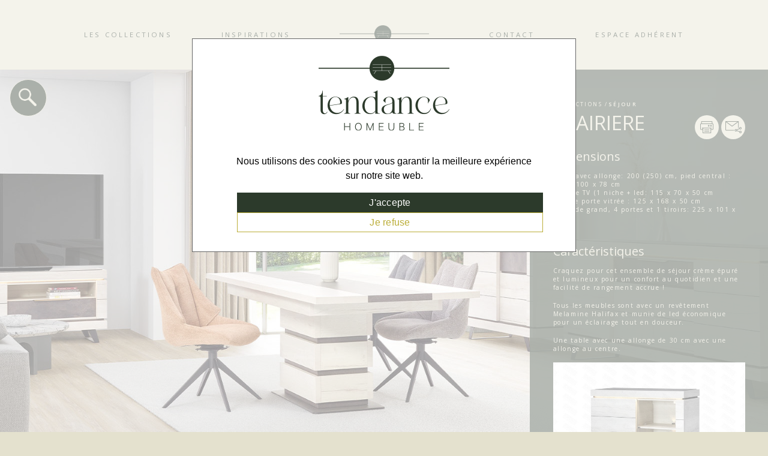

--- FILE ---
content_type: text/html; charset=UTF-8
request_url: https://www.tendance-homeuble.com/sejour/clairiere/
body_size: 5956
content:
<!DOCTYPE html>
<html lang="fr-FR">
<head>
<meta name='robots' content='index, follow, max-image-preview:large, max-snippet:-1, max-video-preview:-1' />

	<!-- This site is optimized with the Yoast SEO plugin v26.7 - https://yoast.com/wordpress/plugins/seo/ -->
	<link rel="canonical" href="https://www.tendance-homeuble.com/sejour/clairiere/" />
	<meta property="og:locale" content="fr_FR" />
	<meta property="og:type" content="article" />
	<meta property="og:title" content="CLAIRIERE - Tendance Homeuble" />
	<meta property="og:url" content="https://www.tendance-homeuble.com/sejour/clairiere/" />
	<meta property="og:site_name" content="Tendance Homeuble" />
	<meta property="article:modified_time" content="2023-12-13T12:17:46+00:00" />
	<meta property="og:image" content="https://www.tendance-homeuble.com/wp-content/uploads/2023/12/lievens-clairiere.jpg" />
	<meta property="og:image:width" content="1920" />
	<meta property="og:image:height" content="1080" />
	<meta property="og:image:type" content="image/jpeg" />
	<meta name="twitter:card" content="summary_large_image" />
	<script type="application/ld+json" class="yoast-schema-graph">{"@context":"https://schema.org","@graph":[{"@type":"WebPage","@id":"https://www.tendance-homeuble.com/sejour/clairiere/","url":"https://www.tendance-homeuble.com/sejour/clairiere/","name":"CLAIRIERE - Tendance Homeuble","isPartOf":{"@id":"https://www.tendance-homeuble.com/#website"},"primaryImageOfPage":{"@id":"https://www.tendance-homeuble.com/sejour/clairiere/#primaryimage"},"image":{"@id":"https://www.tendance-homeuble.com/sejour/clairiere/#primaryimage"},"thumbnailUrl":"https://www.tendance-homeuble.com/wp-content/uploads/2023/12/lievens-clairiere.jpg","datePublished":"2023-12-01T12:51:46+00:00","dateModified":"2023-12-13T12:17:46+00:00","breadcrumb":{"@id":"https://www.tendance-homeuble.com/sejour/clairiere/#breadcrumb"},"inLanguage":"fr-FR","potentialAction":[{"@type":"ReadAction","target":["https://www.tendance-homeuble.com/sejour/clairiere/"]}]},{"@type":"ImageObject","inLanguage":"fr-FR","@id":"https://www.tendance-homeuble.com/sejour/clairiere/#primaryimage","url":"https://www.tendance-homeuble.com/wp-content/uploads/2023/12/lievens-clairiere.jpg","contentUrl":"https://www.tendance-homeuble.com/wp-content/uploads/2023/12/lievens-clairiere.jpg","width":1920,"height":1080},{"@type":"BreadcrumbList","@id":"https://www.tendance-homeuble.com/sejour/clairiere/#breadcrumb","itemListElement":[{"@type":"ListItem","position":1,"name":"Accueil","item":"https://www.tendance-homeuble.com/"},{"@type":"ListItem","position":2,"name":"CLAIRIERE"}]},{"@type":"WebSite","@id":"https://www.tendance-homeuble.com/#website","url":"https://www.tendance-homeuble.com/","name":"Tendance Homeuble","description":"","potentialAction":[{"@type":"SearchAction","target":{"@type":"EntryPoint","urlTemplate":"https://www.tendance-homeuble.com/?s={search_term_string}"},"query-input":{"@type":"PropertyValueSpecification","valueRequired":true,"valueName":"search_term_string"}}],"inLanguage":"fr-FR"}]}</script>
	<!-- / Yoast SEO plugin. -->


<link rel="alternate" title="oEmbed (JSON)" type="application/json+oembed" href="https://www.tendance-homeuble.com/wp-json/oembed/1.0/embed?url=https%3A%2F%2Fwww.tendance-homeuble.com%2Fsejour%2Fclairiere%2F" />
<link rel="alternate" title="oEmbed (XML)" type="text/xml+oembed" href="https://www.tendance-homeuble.com/wp-json/oembed/1.0/embed?url=https%3A%2F%2Fwww.tendance-homeuble.com%2Fsejour%2Fclairiere%2F&#038;format=xml" />
<style id='wp-img-auto-sizes-contain-inline-css' type='text/css'>
img:is([sizes=auto i],[sizes^="auto," i]){contain-intrinsic-size:3000px 1500px}
/*# sourceURL=wp-img-auto-sizes-contain-inline-css */
</style>
<link rel='stylesheet' id='contact-form-7-css' href='https://www.tendance-homeuble.com/wp-content/plugins/contact-form-7/includes/css/styles.css?ver=6.1.4' type='text/css' media='all' />
<link rel='stylesheet' id='cookie-notice-front-css' href='https://www.tendance-homeuble.com/wp-content/plugins/cookie-notice/css/front.min.css?ver=2.5.11' type='text/css' media='all' />
<script type="text/javascript" id="cookie-notice-front-js-before">
/* <![CDATA[ */
var cnArgs = {"ajaxUrl":"https:\/\/www.tendance-homeuble.com\/wp-admin\/admin-ajax.php","nonce":"a92f1c4f55","hideEffect":"fade","position":"bottom","onScroll":false,"onScrollOffset":100,"onClick":false,"cookieName":"cookie_notice_accepted","cookieTime":3600,"cookieTimeRejected":3600,"globalCookie":false,"redirection":false,"cache":false,"revokeCookies":false,"revokeCookiesOpt":"automatic"};

//# sourceURL=cookie-notice-front-js-before
/* ]]> */
</script>
<script type="text/javascript" src="https://www.tendance-homeuble.com/wp-content/plugins/cookie-notice/js/front.min.js?ver=2.5.11" id="cookie-notice-front-js"></script>
<link rel="https://api.w.org/" href="https://www.tendance-homeuble.com/wp-json/" /><link rel="alternate" title="JSON" type="application/json" href="https://www.tendance-homeuble.com/wp-json/wp/v2/sejour/2424" /><link rel="EditURI" type="application/rsd+xml" title="RSD" href="https://www.tendance-homeuble.com/xmlrpc.php?rsd" />
<meta name="generator" content="WordPress 6.9" />
<link rel='shortlink' href='https://www.tendance-homeuble.com/?p=2424' />
<title>CLAIRIERE - Tendance Homeuble</title>
<meta name="viewport" content="width=device-width, initial-scale=1.0">
<meta charset="UTF-8" />

<link rel="apple-touch-icon" sizes="60x60" href="https://www.tendance-homeuble.com/wp-content/themes/tendance-homeuble/gfx/apple-touch-icon.png">
<link rel="icon" type="image/png" sizes="32x32" href="https://www.tendance-homeuble.com/wp-content/themes/tendance-homeuble/gfx/favicon-32x32.png">
<link rel="icon" type="image/png" sizes="16x16" href="https://www.tendance-homeuble.com/wp-content/themes/tendance-homeuble/gfx/favicon-16x16.png">
<link rel="manifest" href="https://www.tendance-homeuble.com/wp-content/themes/tendance-homeuble/gfx/site.webmanifest">
<link rel="mask-icon" href="https://www.tendance-homeuble.com/wp-content/themes/tendance-homeuble/gfx/safari-pinned-tab.svg" color="#5bbad5">
<meta name="msapplication-TileColor" content="#da532c">
<meta name="theme-color" content="#ffffff">

<link rel="stylesheet" type="text/css" href="https://www.tendance-homeuble.com/wp-content/themes/tendance-homeuble/style.css" media="screen" />
<link rel="stylesheet" type="text/css" href="https://www.tendance-homeuble.com/wp-content/themes/tendance-homeuble/print.css" media="print" />

	<!--[if lt IE 9]>
	<script src="https://www.tendance-homeuble.com/wp-content/themes/tendance-homeuble/js/ie/html5.js"></script>
	<script src="https://www.tendance-homeuble.com/wp-content/themes/tendance-homeuble/js/ie/selectivizr.js"></script>
	<![endif]-->

<link rel="preconnect" href="https://fonts.googleapis.com">
<link rel="preconnect" href="https://fonts.gstatic.com" crossorigin>
<link href="https://fonts.googleapis.com/css2?family=Open+Sans:ital,wght@0,300;0,400;0,600;0,700;1,300;1,400;1,600;1,700&display=swap" rel="stylesheet">

<link rel="stylesheet" type="text/css" href="https://www.tendance-homeuble.com/wp-content/themes/tendance-homeuble/js/featherlight/featherlight.min.css" />
<link rel="stylesheet" type="text/css" href="https://www.tendance-homeuble.com/wp-content/themes/tendance-homeuble/js/featherlight/featherlight.gallery.min.css" />


</head>

<body id="page" >
<div class="conteneur single-sejour">

    
<header class="row">
  <div class="row">
    <div class="spannomargin-2">
      <a href="https://www.tendance-homeuble.com/" class="onlymobile logomobile"><img src="https://www.tendance-homeuble.com/wp-content/themes/tendance-homeuble/gfx/logo.png" alt="Tendance Homeuble"/></a>
    </div>
    <div class="spannomargin-20">
      <nav id="site-navigation" class="nav" role="navigation">
        <button class="menu-toggle">
          ☰
        </button>
        <div class="menu-menu-principal-container"><ul id="menu-menu-principal" class="nav-menu"><li id="menu-item-109" class="menu-item menu-item-type-custom menu-item-object-custom menu-item-has-children menu-item-109"><a href="#">Les collections</a>
<ul class="sub-menu">
	<li id="menu-item-110" class="menu-item menu-item-type-post_type menu-item-object-page menu-item-has-children menu-item-110"><a href="https://www.tendance-homeuble.com/les-collections/salon-table-basse/"><img src="https://www.tendance-homeuble.com/wp-content/uploads/2022/12/menu-salon.jpg" /></a><a href="https://www.tendance-homeuble.com/les-collections/salon-table-basse/">Salon</a>
	<ul class="sub-menu">
		<li id="menu-item-166" class="menu-item menu-item-type-custom menu-item-object-custom menu-item-166"><a href="https://www.tendance-homeuble.com/les-collections/salon-table-basse/?menu=fixe">Canapés fixes</a></li>
		<li id="menu-item-165" class="menu-item menu-item-type-custom menu-item-object-custom menu-item-165"><a href="https://www.tendance-homeuble.com/les-collections/salon-table-basse/?menu=angle">Canapés d&rsquo;angles</a></li>
		<li id="menu-item-167" class="menu-item menu-item-type-custom menu-item-object-custom menu-item-167"><a href="https://www.tendance-homeuble.com/les-collections/salon-table-basse/?menu=table">Tables basses</a></li>
	</ul>
</li>
	<li id="menu-item-111" class="menu-item menu-item-type-post_type menu-item-object-page menu-item-has-children menu-item-111"><a href="https://www.tendance-homeuble.com/les-collections/sejour/"><img src="https://www.tendance-homeuble.com/wp-content/uploads/2022/12/menu-sejour.jpg" /></a><a href="https://www.tendance-homeuble.com/les-collections/sejour/">Séjour</a>
	<ul class="sub-menu">
		<li id="menu-item-168" class="menu-item menu-item-type-custom menu-item-object-custom menu-item-168"><a href="https://www.tendance-homeuble.com/les-collections/sejour/?menu=enfilade">Enfilades</a></li>
		<li id="menu-item-169" class="menu-item menu-item-type-custom menu-item-object-custom menu-item-169"><a href="https://www.tendance-homeuble.com/les-collections/sejour/?menu=table">Tables</a></li>
	</ul>
</li>
	<li id="menu-item-112" class="menu-item menu-item-type-post_type menu-item-object-page menu-item-112"><a href="https://www.tendance-homeuble.com/les-collections/chambre/"><img src="https://www.tendance-homeuble.com/wp-content/uploads/2022/12/menu-chambre.jpg" /></a><a href="https://www.tendance-homeuble.com/les-collections/chambre/">Chambre</a></li>
	<li id="menu-item-113" class="menu-item menu-item-type-post_type menu-item-object-page menu-item-113"><a href="https://www.tendance-homeuble.com/les-collections/literie/"><img src="https://www.tendance-homeuble.com/wp-content/uploads/2022/12/menu-literie.jpg" /></a><a href="https://www.tendance-homeuble.com/les-collections/literie/">Literie</a></li>
	<li id="menu-item-114" class="menu-item menu-item-type-post_type menu-item-object-page menu-item-114"><a href="https://www.tendance-homeuble.com/les-collections/cuisines/"><img src="https://www.tendance-homeuble.com/wp-content/uploads/2022/12/menu-cuisine.jpg" /></a><a href="https://www.tendance-homeuble.com/les-collections/cuisines/">Cuisines</a></li>
</ul>
</li>
<li id="menu-item-4089" class="menu-item menu-item-type-taxonomy menu-item-object-category menu-item-4089"><a href="https://www.tendance-homeuble.com/category/inspirations/">Inspirations</a></li>
<li id="menu-item-162" class="logo menu-item menu-item-type-post_type menu-item-object-page menu-item-home menu-item-162"><a href="https://www.tendance-homeuble.com/">Accueil</a></li>
<li id="menu-item-115" class="menu-item menu-item-type-post_type menu-item-object-page menu-item-115"><a href="https://www.tendance-homeuble.com/contactez-nous/">Contact</a></li>
<li id="menu-item-116" class="menu-item menu-item-type-custom menu-item-object-custom menu-item-116"><a target="_blank" href="https://www.homeuble-intranet.com/">Espace adhérent</a></li>
</ul></div>      </nav>
    </div>
    <div class="spannomargin-2 nomobile"></div>
  </div>
</header>

<main>
            <article class="row relative leproduit">
                    <div class="bgproduit row" style="background-image: url('https://www.tendance-homeuble.com/wp-content/uploads/2023/12/lievens-clairiere-1920x864.jpg');">
                <span class="zoomprod"  data-featherlight-gallery data-featherlight-filter="a">
                    <a href="https://www.tendance-homeuble.com/wp-content/uploads/2023/12/lievens-clairiere.jpg" title="zoom">
                      <img src="https://www.tendance-homeuble.com/wp-content/themes/tendance-homeuble/gfx/loupe.png" alt="zoom"/>
                    </a>
                </span>
              <img src="https://www.tendance-homeuble.com/wp-content/themes/tendance-homeuble/gfx/logo.png" class="printonly logoprint"/>
               <img src="https://www.tendance-homeuble.com/wp-content/uploads/2023/12/lievens-clairiere-1920x864.jpg" class="printonly"/>
               <div class="presentation-produit">
                 <p class="breadcrumb beige row">Collections / <a href="https://www.tendance-homeuble.com/les-collections/sejour/" class="beige">Séjour</a></p>
                 <div class="row relative">
                   <h1 class="beige">CLAIRIERE</h1>
                   <div class="partages">
                     <span id="print"></span>
                     <span id="send"></span>
                   </div>
                 </div>
                 <h2 class="beige row">Dimensions</h2>
                 <div class="row beige">
                   <p>Table avec allonge: 200 (250) cm, pied central : 200 x 100 x 78 cm<br />
Meuble TV (1 niche + led: 115 x 70 x 50 cm<br />
Vitrine porte vitrée : 125 x 168 x 50 cm<br />
Enfilade grand, 4 portes et 1 tiroirs: 225 x 101 x 50 cm</p>
                 </div>
                 <h2 class="beige row">Caractéristiques</h2>
                 <div class="row beige" data-featherlight-gallery data-featherlight-filter="a">
                   <p>Craquez pour cet ensemble de séjour crème épuré et lumineux pour un confort au quotidien et une facilité de rangement accrue !</p>
<p>Tous les meubles sont avec un revêtement Melamine Halifax et munie de led économique pour un éclairage tout en douceur.</p>
<p>Une table avec une allonge de 30 cm avec une allonge au centre.</p>
<p><img fetchpriority="high" decoding="async" class="alignnone size-full wp-image-2426" src="https://www.tendance-homeuble.com/wp-content/uploads/2023/12/clairiere-2.jpeg" alt="" width="600" height="600" srcset="https://www.tendance-homeuble.com/wp-content/uploads/2023/12/clairiere-2.jpeg 600w, https://www.tendance-homeuble.com/wp-content/uploads/2023/12/clairiere-2-300x300.jpeg 300w, https://www.tendance-homeuble.com/wp-content/uploads/2023/12/clairiere-2-150x150.jpeg 150w, https://www.tendance-homeuble.com/wp-content/uploads/2023/12/clairiere-2-132x132.jpeg 132w" sizes="(max-width: 600px) 100vw, 600px" /> <img decoding="async" class="alignnone size-full wp-image-2427" src="https://www.tendance-homeuble.com/wp-content/uploads/2023/12/clairiere.jpeg" alt="" width="600" height="600" srcset="https://www.tendance-homeuble.com/wp-content/uploads/2023/12/clairiere.jpeg 600w, https://www.tendance-homeuble.com/wp-content/uploads/2023/12/clairiere-300x300.jpeg 300w, https://www.tendance-homeuble.com/wp-content/uploads/2023/12/clairiere-150x150.jpeg 150w, https://www.tendance-homeuble.com/wp-content/uploads/2023/12/clairiere-132x132.jpeg 132w" sizes="(max-width: 600px) 100vw, 600px" /></p>
                 </div>
                 <h2 class="beige row">Options</h2>
                 <div class="row beige">
                   <p>Deux autres modèles de tables dans la même collection avec 4 pieds (200/180 x 106 x 77 cm)</p>
                 </div>

                                </div>

          </div>

        </article>


    
</main>

<div class="overlay hidden" id="pop-send">
  <div class="popup">
    <div class="in-popup">
      
<div class="wpcf7 no-js" id="wpcf7-f205-o1" lang="fr-FR" dir="ltr" data-wpcf7-id="205">
<div class="screen-reader-response"><p role="status" aria-live="polite" aria-atomic="true"></p> <ul></ul></div>
<form action="/sejour/clairiere/#wpcf7-f205-o1" method="post" class="wpcf7-form init" aria-label="Formulaire de contact" novalidate="novalidate" data-status="init">
<fieldset class="hidden-fields-container"><input type="hidden" name="_wpcf7" value="205" /><input type="hidden" name="_wpcf7_version" value="6.1.4" /><input type="hidden" name="_wpcf7_locale" value="fr_FR" /><input type="hidden" name="_wpcf7_unit_tag" value="wpcf7-f205-o1" /><input type="hidden" name="_wpcf7_container_post" value="0" /><input type="hidden" name="_wpcf7_posted_data_hash" value="" />
</fieldset>
<input class="wpcf7-form-control wpcf7-hidden" id="urlproduit" value="" type="hidden" name="urlproduit" />
<span class="wpcf7-form-control-wrap" data-name="nom"><input size="40" maxlength="400" class="wpcf7-form-control wpcf7-text wpcf7-validates-as-required" aria-required="true" aria-invalid="false" placeholder="Votre nom *" value="" type="text" name="nom" /></span>
<span class="wpcf7-form-control-wrap" data-name="prenom"><input size="40" maxlength="400" class="wpcf7-form-control wpcf7-text wpcf7-validates-as-required" aria-required="true" aria-invalid="false" placeholder="Votre prénom *" value="" type="text" name="prenom" /></span>
<span class="wpcf7-form-control-wrap" data-name="email"><input size="40" maxlength="400" class="wpcf7-form-control wpcf7-email wpcf7-validates-as-required wpcf7-text wpcf7-validates-as-email" aria-required="true" aria-invalid="false" placeholder="E-mail de votre ami(e)*" value="" type="email" name="email" /></span>
<input class="wpcf7-form-control wpcf7-submit has-spinner" type="submit" value="Envoyer" />
<span class="required">*champs obligatoires</span><div class="wpcf7-response-output" aria-hidden="true"></div>
</form>
</div>
    </div>
    <span id="closepopup">X</span>
  </div>
</div>

<footer class="row middle">
  <div class="spannomargin-2"></div>
  <div class="spannomargin-6 aligncenter">
    <img src="https://www.tendance-homeuble.com/wp-content/themes/tendance-homeuble/gfx/logo-footer.png" alt="Tendance Homeuble" class="center"/>
  </div>
  <div class="spannomargin-2"></div>
  <div class="spannomargin-12">
    <div class="row">
      <div class="spannomargin-6">
        <div class="row">
          <img src="https://www.tendance-homeuble.com/wp-content/themes/tendance-homeuble/gfx/picto-adresse.png" alt="Adresse postale"/>
        </div>
        <div class="row">
          <p>3 rue du Professeur Pozzi<br />
24100 Bergerac<br />
France</p>
        </div>
      </div>
      <div class="spannomargin-6">
        <div class="row">
          <img src="https://www.tendance-homeuble.com/wp-content/themes/tendance-homeuble/gfx/picto-telephone.png" alt="Téléphone"/>
        </div>
        <div class="row">
          <p>05 53 23 25 13<br />
05 53 23 25 24</p>
        </div>
      </div>
      <div class="spannomargin-12">
        <div class="row">
          <img src="https://www.tendance-homeuble.com/wp-content/themes/tendance-homeuble/gfx/picto-mail.png" alt="Adresse e-mail"/>
        </div>
        <div class="row">
          <p>secretariat@expansgroupe.fr<br />
commercial@expansgroupe.fr</p>
        </div>
      </div>
    </div>
  </div>
</footer>
<div class="mentions row aligncenter">
  <div class="spannomargin-12 alignright">
    <div class="menu-footer-container"><ul id="menu-footer" class="nav-menu"><li id="menu-item-118" class="menu-item menu-item-type-post_type menu-item-object-page menu-item-home menu-item-118"><a href="https://www.tendance-homeuble.com/">Accueil</a></li>
<li id="menu-item-119" class="menu-item menu-item-type-post_type menu-item-object-page menu-item-119"><a href="https://www.tendance-homeuble.com/les-collections/">Les collections</a></li>
<li id="menu-item-4090" class="menu-item menu-item-type-taxonomy menu-item-object-category menu-item-4090"><a href="https://www.tendance-homeuble.com/category/inspirations/">Inspirations</a></li>
<li id="menu-item-120" class="menu-item menu-item-type-post_type menu-item-object-page menu-item-120"><a href="https://www.tendance-homeuble.com/contactez-nous/">Contact</a></li>
<li id="menu-item-121" class="menu-item menu-item-type-custom menu-item-object-custom menu-item-121"><a target="_blank" href="https://www.homeuble-intranet.com/">Espace adhérent</a></li>
</ul></div>  </div>
  <div class="spannomargin-12 alignleft">
    <p class="beige">&copy; Tendance Homeuble - <a class="beige" href="https://www.tendance-homeuble.com/mentions-legales/">Mentions légales</a> - <a class="beige" href="https://www.tendance-homeuble.com/politique-de-confidentialite/">Données personnelles</a> - <a class="beige" href="http://www.bonbay.fr" target="_blank">Conception/Réalisation bonbay</a></p>
  </div>
</div>

	<!-- JS  -->
	<script src="https://ajax.googleapis.com/ajax/libs/jquery/1.12.4/jquery.min.js"></script>
	<script type="text/javascript" src="https://www.tendance-homeuble.com/wp-content/themes/tendance-homeuble/js/jquery.flexslider.min.js"></script>
	<script type="text/javascript" src="https://www.tendance-homeuble.com/wp-content/themes/tendance-homeuble/js/scripts.js"></script>
	<script type="text/javascript" src="https://www.tendance-homeuble.com/wp-content/themes/tendance-homeuble/js/featherlight/featherlight.min.js"></script>
  <script type="text/javascript" src="https://www.tendance-homeuble.com/wp-content/themes/tendance-homeuble/js/featherlight/featherlight.gallery.min.js"></script><script type="speculationrules">
{"prefetch":[{"source":"document","where":{"and":[{"href_matches":"/*"},{"not":{"href_matches":["/wp-*.php","/wp-admin/*","/wp-content/uploads/*","/wp-content/*","/wp-content/plugins/*","/wp-content/themes/tendance-homeuble/*","/*\\?(.+)"]}},{"not":{"selector_matches":"a[rel~=\"nofollow\"]"}},{"not":{"selector_matches":".no-prefetch, .no-prefetch a"}}]},"eagerness":"conservative"}]}
</script>
<script type="text/javascript" src="https://www.tendance-homeuble.com/wp-includes/js/dist/hooks.min.js?ver=dd5603f07f9220ed27f1" id="wp-hooks-js"></script>
<script type="text/javascript" src="https://www.tendance-homeuble.com/wp-includes/js/dist/i18n.min.js?ver=c26c3dc7bed366793375" id="wp-i18n-js"></script>
<script type="text/javascript" id="wp-i18n-js-after">
/* <![CDATA[ */
wp.i18n.setLocaleData( { 'text direction\u0004ltr': [ 'ltr' ] } );
//# sourceURL=wp-i18n-js-after
/* ]]> */
</script>
<script type="text/javascript" src="https://www.tendance-homeuble.com/wp-content/plugins/contact-form-7/includes/swv/js/index.js?ver=6.1.4" id="swv-js"></script>
<script type="text/javascript" id="contact-form-7-js-translations">
/* <![CDATA[ */
( function( domain, translations ) {
	var localeData = translations.locale_data[ domain ] || translations.locale_data.messages;
	localeData[""].domain = domain;
	wp.i18n.setLocaleData( localeData, domain );
} )( "contact-form-7", {"translation-revision-date":"2025-02-06 12:02:14+0000","generator":"GlotPress\/4.0.1","domain":"messages","locale_data":{"messages":{"":{"domain":"messages","plural-forms":"nplurals=2; plural=n > 1;","lang":"fr"},"This contact form is placed in the wrong place.":["Ce formulaire de contact est plac\u00e9 dans un mauvais endroit."],"Error:":["Erreur\u00a0:"]}},"comment":{"reference":"includes\/js\/index.js"}} );
//# sourceURL=contact-form-7-js-translations
/* ]]> */
</script>
<script type="text/javascript" id="contact-form-7-js-before">
/* <![CDATA[ */
var wpcf7 = {
    "api": {
        "root": "https:\/\/www.tendance-homeuble.com\/wp-json\/",
        "namespace": "contact-form-7\/v1"
    }
};
//# sourceURL=contact-form-7-js-before
/* ]]> */
</script>
<script type="text/javascript" src="https://www.tendance-homeuble.com/wp-content/plugins/contact-form-7/includes/js/index.js?ver=6.1.4" id="contact-form-7-js"></script>

		<!-- Cookie Notice plugin v2.5.11 by Hu-manity.co https://hu-manity.co/ -->
		<div id="cookie-notice" role="dialog" class="cookie-notice-hidden cookie-revoke-hidden cn-position-bottom" aria-label="Cookie Notice" style="background-color: rgba(50,50,58,1);"><div class="cookie-notice-container" style="color: #fff"><span id="cn-notice-text" class="cn-text-container">Nous utilisons des cookies pour vous garantir la meilleure expérience sur notre site web.</span><span id="cn-notice-buttons" class="cn-buttons-container"><button id="cn-accept-cookie" data-cookie-set="accept" class="cn-set-cookie cn-button" aria-label="J&#039;accepte" style="background-color: #00a99d">J&#039;accepte</button><button id="cn-refuse-cookie" data-cookie-set="refuse" class="cn-set-cookie cn-button" aria-label="Je refuse" style="background-color: #00a99d">Je refuse</button></span><button type="button" id="cn-close-notice" data-cookie-set="accept" class="cn-close-icon" aria-label="Je refuse"></button></div>
			
		</div>
		<!-- / Cookie Notice plugin --></div>
<script>

      var urlproduit = '<a href="https://www.tendance-homeuble.com/sejour/clairiere/">CLAIRIERE</a>';
      $('#urlproduit').val(urlproduit);

      $('#send').click(function() {
        $('#pop-send').toggleClass('hidden');
      });
      $('#print').click(function() {
        window.print();
        return false;
      });

</script>
</body>
</html>


--- FILE ---
content_type: text/css
request_url: https://www.tendance-homeuble.com/wp-content/themes/tendance-homeuble/style.css
body_size: 9119
content:
/*
Theme Name: Tendance Homeuble
Version: 1.0
Theme URI: http://www.bonbay.fr/
Author: Bonbay
Author URI: http://www.bonbay.fr/
Text Domain:
*/

/*	Copyright: (c) 2013 Alexander "Alx" Agnarson
	License: GNU General Public License v3.0
	License URI: http://www.gnu.org/licenses/gpl-3.0.html*/


/*RESET*/
/*---------------------------------------------*/
html,body,div,span,applet,object,iframe,h1,h2,h3,h4,h5,h6,p,blockquote,pre,a,abbr,acronym,address,big,cite,code,del,dfn,em,img,ins,kbd,q,s,samp,small,strike,sub,sup,tt,var,b,u,center,dl,dt,dd,ol,ul,li,fieldset,form,label,legend,caption,tbody,tfoot,thead,tr,th,td,article,aside,canvas,details,embed,figure,figcaption,footer,header,hgroup,menu,nav,output,ruby,section,summary,time,mark,audio,video{margin:0;padding:0;border:0;font-size:100%;font:inherit;vertical-align:baseline}
article,aside,details,figcaption,figure,footer,header,hgroup,menu,nav,section{display:block}
ol,ul{list-style:none}
blockquote,q{quotes:none}
blockquote:before,blockquote:after,q:before,q:after{content:'';content:none}
table{border-collapse:collapse;border-spacing:0}



@font-face {
    font-family: 'wondershine';
    src: url('fonts/Wondershine.eot'); /* IE9 Compat Modes */
    src: url('fonts/Wondershine.eot?#iefix') format('embedded-opentype'), /* IE6-IE8 */
         url('fonts/Wondershine.woff') format('woff'), /* Modern Browsers */
         url('fonts/Wondershine.ttf') format('truetype'); /* Safari, Android, iOS */
    font-style: normal;
    font-weight: normal;
    text-rendering: optimizeLegibility;
}


/*  Base formulaire
================================================== */
input, textarea, button, select, label { font-family: inherit; }
input,
textarea,
button,
select,
label { font-size: 14px; }
input::-moz-focus-inner,
button::-moz-focus-inner { border: 0; padding: 0; }
input[type="text"],
input[type="password"],
input[type="email"],
input[type="submit"],
input[type="tel"],
button,
select,
textarea { margin: 0; -moz-box-sizing: border-box; -webkit-box-sizing: border-box; box-sizing: border-box; -webkit-border-radius: 0; border-radius: 0; width:100%;}
input,
textarea,
select,
button { -moz-appearance: none; -webkit-appearance: none; -moz-transition: all .2s ease; -webkit-transition: all .2s ease; transition: all .2s ease; }
input[type="checkbox"] { -moz-appearance: checkbox; -webkit-appearance: checkbox; margin-left: 0; }
input[type="radio"] { -moz-appearance: radio; -webkit-appearance: radio; }
label { font-weight: 600; color: #444; }
input[type="text"],
input[type="password"],
input[type="email"],
input[type="tel"],
input[type="number"],
select,
textarea {
  background: transparent;
  border: 0px solid #fff;
  border-bottom: 1px solid #2c3a2b;
  color: #2c3a2b;
  display: block;
  max-width: 100%;
  outline: none;
  padding: .5rem 1rem;
  width: 100%;
  margin: 1rem 0;
  font-size: 17px;
  line-height: 24px;

}
input[type="text"]:focus,
input[type="password"]:focus,
input[type="email"]:focus,
input[type="tel"]:focus,
input[type="number"]:focus,
select:focus,
textarea:focus { border-color: #bbad37; }

input[type="text"]::placeholder,
input[type="password"]::placeholder,
input[type="email"]::placeholder,
input[type="tel"]::placeholder,
input[type="number"]::placeholder,
textarea::placeholder{ color: #2c3a2b; }


label .required { color: #8d001a; }
input[type="submit"],
button[type="submit"] {
    background: #2c3a2b;
    color: #e4e1ce;
    padding: .5rem 1rem;
    font-weight: 600;
    display: inline-block;
    border: none;
    cursor: pointer;
    font-size: 22px;
    line-height: 32px;
    max-width: 50%;
    
}
input[type="submit"]:hover,
button[type="submit"]:hover { background: #bbad37; }

div.wpcf7-validation-errors,
div.wpcf7-acceptance-missing{
    border: 1px solid #8d001a;
}
.wpcf7-list-item{ margin: 0; }

.wpcf7 form.invalid .wpcf7-response-output,
.wpcf7 form.unaccepted .wpcf7-response-output,
.wpcf7 form.payment-required .wpcf7-response-output{
  color: #e2003b;
  border: 1px solid #e2003b;
  margin: 1rem auto;
}
.wpcf7-not-valid-tip{
  color: #e2003b;
}
.wpcf7-spinner{ margin: 0 1rem; }


/*
 * jQuery FlexSlider v2.0
 * http://www.woothemes.com/flexslider/
 *
 * Copyright 2012 WooThemes
 * Free to use under the GPLv2 license.
 * http://www.gnu.org/licenses/gpl-2.0.html
 *
 * Contributing author: Tyler Smith (@mbmufffin)
 */


/* Browser Resets */
.flex-container a:active,
.flexslider a:active,
.flex-container a:focus,
.flexslider a:focus  {outline: none;}
.slides,
.flex-control-nav,
.flex-direction-nav, .flex-direction-nav li {margin: 0; padding: 0; list-style: none;}


/* FlexSlider Necessary Styles
*********************************/
.flexslider {margin: auto; padding: 0;width:100%;display: block;}
.flexslider .slides > li { list-style-type: none; display: none; -webkit-backface-visibility: hidden; position:relative; margin: 0; padding: 0;} /* Hide the slides before the JS is loaded. Avoids image jumping */
.flexslider .slides img {width: 100%; display: block; border: none;}
.flex-pauseplay span {text-transform: capitalize;}

/* Clearfix for the .slides element */
.slides:after {content: "."; display: block; clear: both; visibility: hidden; line-height: 0; height: 0;}
html[xmlns] .slides {display: block;}
* html .slides {height: 1%;}

/* No JavaScript Fallback */
/* If you are not using another script, such as Modernizr, make sure you
 * include js that eliminates this class on page load */
.no-js .slides > li:first-child {display: block;}


/* FlexSlider Default Theme
*********************************/
.flexslider {position: relative; zoom: 1; }
.flex-viewport { max-height: 2000px; transition: all 1s ease;}
.loading .flex-viewport { max-height: 300px; }
.flexslider .slides { zoom: 1; }


/* Direction Nav */
.flex-direction-nav {*height: 0;}
.flex-direction-nav a {width: 37px; height: 49px;  display: block; background: url(gfx/fleches.png) no-repeat 0 0; position: absolute; top: 50%; z-index: 5000; cursor: pointer; text-indent: -9999px;}
.flex-direction-nav .flex-next {background-position: 100% 0; right:-80px; }
.flex-direction-nav .flex-prev {left:-80px;}
.flexslider:hover .flex-next {opacity: 0.8; }
.flexslider:hover .flex-prev {opacity: 0.8; }
.flexslider:hover .flex-next:hover, .flexslider:hover .flex-prev:hover {opacity: 1;}
.flex-direction-nav .flex-disabled { cursor: default;}

/* Control Nav */
.flex-control-nav { width: 100%; position: absolute; bottom: -30px; text-align: center;}
.flex-control-nav li {margin: 0 6px; display: inline-block; zoom: 1; display: inline;}
.flex-control-paging{
    width: 50%; position: absolute; left: 8%;  bottom: 25%; text-align: left; height: 12px; z-index: 3;
}
.flex-control-paging li{ display: inline-block; margin: 0 4px; width: 12px; height: 12px; }
.flex-control-paging li a {
    width: 12px;
    height: 12px;
    border-radius: 100%;
    display: inline-block;
    background: rgba(44,58,43,0.5);
    cursor: pointer;
    text-indent: -9999px;
}
.flex-control-paging li a:hover { background:#fff;}
.flex-control-paging li a.flex-active { background: rgba(44,58,43,1); cursor: default; }

.flex-control-thumbs {margin: 5px 0 0; position: static; overflow: hidden;}
.flex-control-thumbs li {width: 25%; float: left; margin: 0;}
.flex-control-thumbs img {width: 100%; display: block; opacity: .7; cursor: pointer;}
.flex-control-thumbs img:hover {opacity: 1;}
.flex-control-thumbs .flex-active {opacity: 1; cursor: default;}

@media screen and (max-width: 860px) {
  .flex-direction-nav .flex-prev {opacity: 1; left: 0;}
  .flex-direction-nav .flex-next {opacity: 1; right: 0;}
}

a.flex-caption{ background: url(img/fleche-txt.png) no-repeat;  padding-left:25px; ; padding-right:15px; font-family: 'PT Sans Narrow', sans-serif; font-size: 18px; color:#000; display:block; width:auto; position:absolute; bottom: 0px; width: 60%; left:22%; text-decoration:none; height: 36px; }
div.flex-caption{ background: url(img/fleche-txt.png) no-repeat;  padding-left:25px; ; padding-right:15px; font-family: 'PT Sans Narrow', sans-serif; font-size: 18px; color:#000; display:block; width:auto; position:absolute; bottom: 0px; width: 60%; left:22%; text-decoration:none; height: 36px; }
.etiquette-slogan{padding-top: 5px;}
a.flex-caption:hover{background: url(../img/fleche-txt.png) no-repeat 5px 12px #e2003b;color:#fff;text-decoration:none;}


@media screen and (max-width: 480px) {
 a.flex-caption{ background: url(../img/fleche-txt.png); font-family: 'PT Sans Narrow', sans-serif; font-size: 18px; color:#000; display:block; width:auto; position:absolute; bottom: 0px; width: 60%; left:22%; text-decoration:none; height: 36px; }
a.flex-caption:hover{background: url(../img/fleche-txt.png) no-repeat 5px 5px #e2003b;color:#fff;text-decoration:none;}
}

.grecaptcha-badge{ display:none!important; visibility:hidden!important; }

.printonly{ display: none; }


/** GRID ***/
  .row{
    display: flex;
    width: 100%;
    align-items: flex-start;
    flex-flow: row wrap;
  }
  .row.nowrap{ flex-flow: row nowrap; }
  .row.flow-row{ flex-flow: row wrap; }

  @media (max-width: 767px){
      .row{ flex-flow: column wrap; }
      .row.nowrap{ flex-flow: column nowrap; }
  }

      .spannomargin-1, .spannomargin-2, .spannomargin-3,
      .spannomargin-4, .spannomargin-5, .spannomargin-6,
      .spannomargin-7, .spannomargin-8, .spannomargin-9,
      .spannomargin-10, .spannomargin-11, .spannomargin-12,
      .spannomargin-13, .spannomargin-14, .spannomargin-15,
      .spannomargin-16, .spannomargin-17, .spannomargin-18,
      .spannomargin-19, .spannomargin-20, .spannomargin-21,
      .spannomargin-22, .spannomargin-23, .spannomargin-24{ width: 100%; }


  /* tablette portrait */
@media (min-width: 768px){
      .spannomargin-1{ width: 25%; }
      .spannomargin-2{ width: 25%; }
      .spannomargin-3{ width: 25%; }
      .spannomargin-4{ width: 23%; }
      .spannomargin-5{ width: 50%; }
      .spannomargin-6{ width: 50%; }
      .spannomargin-7{ width: 50%; }
      .spannomargin-8{ width: 50%; }
      .spannomargin-9{ width: 50%; }
      .spannomargin-10{ width: 50%; }
      .spannomargin-11{ width: 50%; }
      .spannomargin-12{ width: 50%; }
      .spannomargin-13{ width: 50%; }
      .spannomargin-14{ width: 50%; }
      .spannomargin-15{ width: 50%; }
      .spannomargin-16{ width: 50%; }
      .spannomargin-17{ width: 75%; }
      .spannomargin-18{ width: 75%; }
      .spannomargin-19{ width: 75%; }
      .spannomargin-20{ width: 75%; }
      .spannomargin-21{ width: 100%; }
      .spannomargin-22{ width: 100%; }
      .spannomargin-23{ width: 100%; }
      .spannomargin-24{ width: 100%; }

}
@media (min-width: 768px) and (max-width: 1023px){
      .no768{ display: none; }
}
  /* tablette paysage */
@media (min-width: 1024px){
    .spannomargin-1{ width: 4.16666667%; }
    .spannomargin-2{ width: 8.33333333%; }
    .spannomargin-3{ width: 12.5%; }
    .spannomargin-4{ width: 16.666666666667%; }
    .spannomargin-5{ width: 20%; }
    .spannomargin-6{ width: 25%; }
    .spannomargin-7{ width: 29.16666667%; }
    .spannomargin-8{ width: 33.333%; }
    .spannomargin-9{ width: 37.5%; }
    .spannomargin-10{ width: 41.66%; }
    .spannomargin-11{ width: 45.833333333333%; }
    .spannomargin-12{ width: 50%; }
    .spannomargin-13{ width: 54.166666666667%; }
    .spannomargin-14{ width: 58.3333333%; }
    .spannomargin-15{ width: 62.5%; }
    .spannomargin-16{ width: 66.666%; }
    .spannomargin-17{ width: 70.8266666%; }
    .spannomargin-18{ width: 75%; }
    .spannomargin-19{ width: 79.16%; }
    .spannomargin-20{ width: 83.32%; }
    .spannomargin-21{ width: 87.4866666%; }
    .spannomargin-22{ width: 91.6533333%; }
    .spannomargin-23{ width: 95.82%; }
    .spannomargin-24{ width: 100%; }
    .mille{ max-width: 960px; width: 100%; }
}

@media (min-width: 1280px){
    .mille{ max-width: 1080px; }
}
@media (min-width: 1480px){
    .mille{ max-width: 1440px; }

}

.nomobile{ display: none; }
@media (min-width: 1024px){ .nomobile{ display: block; } }
.onlymobile{ display: block; }
@media (min-width: 1024px){ .onlymobile{ display: none; } }

/*****************************************/

.thin{ font-weight: 100; }
.light{ font-weight: 300; }
.regular{ font-weight: 400; }
.medium{ font-weight: 600; }
.bold{ font-weight: 700; }
.ultrabold{ font-weight: 900; }

/**/

img, iframe, video{ max-width: 100%; width: auto; height: auto; }
h1, h2, h3, h4, h5, h6{ /* font-family: 'wondershine'; */ }
.italique, i, em{ font-style: italic; }
.lowercase{ text-transform: lowercase; }
.uppercase{ text-transform: uppercase; }
.black, a.black{ color:#282828; }
.white, a.white{ color: #fff; }
.beige, a.beige{ color: #e4e1ce; }
.lightgreen, a.lightgreen{ color: #bbad37; }
.darkgreen, a.darkgreen{ color: #2c3a2b; }
.wondershine{ font-family: 'wondershine'; }

strong, b{ font-weight: 700; }
.alignleft{ text-align: left; align-items:flex-start; }
.alignright{ text-align: right; align-items:flex-end; }
.aligncenter{ text-align: center; align-items: center; justify-content: center; }
.baseline{ align-items: baseline; }
.middle{ align-items: center; }

article img.alignleft{ float: left; margin: 0 3em 2em 0 }
article img.alignright{ float: right; margin: 0 0 2em 3em }
article img.aligncenter{ float: none; margin: 0 auto 2em auto }

.justify{ text-align: justify; }

.button{
    display: block;
    width: auto;
    text-decoration: underline;
    font-size: 16px;
    text-align: center;
    transition: ease-in-out all 0.1s;
    cursor: pointer;
    background: white;
    text-decoration: none;
}
.button:hover{
    background: black!important;
    text-decoration: none;
}

a{ color: #000; text-decoration: none; cursor: pointer; }
a:hover{ text-decoration: underline; }

p{ margin: 10px 0; }
sup{ font-size: 70%; vertical-align: super; }
article ul{ margin: 1em 0; }
article ul li{ list-style-type: disc; margin-left: 2em; margin-bottom: 0.5rem; }
article p{ margin: 0 0 1rem 0; font-size: 17px; line-height: 32px; letter-spacing: .05rem; text-align: justify}
article ul li{ font-size: 17px; line-height: 34px; letter-spacing: 1px; }
article hr{ width: 10%; max-width: 123px; margin: 1rem 0; height: 1px; background: #c18d1d; border: 0px; }

.left{ float: left; }
.right{ float: right; }
.center{ margin: 0 auto; }

.relative{ position: relative; }
.absolute{ position: absolute; }

.error{ color: red; font-weight: bold; }

/*****/
/* base */

main, footer, .home_contenu{ width: 100%; }
body{
    background: #e4e1ce;
    margin:0;
    padding:0;
    color:#2c3a2b;
    font-family: 'Open Sans', sans-serif;
    font-weight: 400;
    font-size: 16px;
}
.conteneur{ max-width: 1920px; margin: 0 auto; }

header{
  width: 100%;
  position: relative;
  height: 146px;
  background: #e4e1ce;
  box-shadow: 0px 20px 20px rgba(0,0,0,.05);
  z-index: 11;
}
.slider{ position: relative; }

.menu-toggle{ display: none; }
.menu-menu-principal-container{ width: 100%; }
nav{
  margin: 0;
  display: block;
  width: 100%;
}
nav ul{
  display: flex;
  flex-direction: row;
  align-items: stretch;
  width: 100%;
}
nav ul li{
  list-style-type: none;
  display: inline-flex;
  text-align: center;
  background: transparent;
  transition: ease-in-out all 0.1s;
  width: 20%;
  height: 146px;
}
nav ul li.logo{  }
nav ul li a {
  font-size: .89vw;
  font-weight: 400;
  display: block;
  color: #2c3a2b;
  text-decoration: none;
  line-height: 146px;
  padding: 0 10px;
  margin: 0 auto;
  width: auto;
  text-align: center;
  background: transparent;
  border: 0;
  text-transform: uppercase;
  letter-spacing: .2rem;
  position: relative;
  transition: ease-in-out all 0.1s;
}
nav ul li a:hover,
nav ul li.current-menu-item a{
  transition: ease-in-out all 0.1s;
  text-decoration: none;
  color: #2c3a2b;
}
nav ul li a::after,
nav ul li.current-menu-item a::after{
  transition: ease-in-out all 0.1s;
  content: " ";
  width: calc( 100% - 20px );
  height: 1px;
  background:#2c3a2b;
  display: block;
  position: absolute;
  top: 64%;
  left: 10px;
  opacity: 0;
}
nav ul li a:hover::after,
nav ul li.current-menu-item a::after{
  opacity: 1;
  transition: ease-in-out all 0.1s;
}
nav ul li.logo a{
  text-indent: -3000px;
  width: 100%;
  margin: -20px 0 0 0;
  height: 270px;
  border-radius: 100%;
  background: #e4e1ce url('gfx/logo.png') no-repeat center 45%;
  box-shadow: 0px 20px 20px rgba(0,0,0,.01);
  z-index: 10;
}
nav ul li.logo a::after{ display: none; }
header.triggered nav ul li.logo a{ box-shadow: none; }
nav ul li ul{
  position: absolute;
  top: 146px;
  margin: 0;
  left: 0;
  width: 80%;
  z-index: 10;
  padding: 108px 10% 48px 10%;
  background: #e4e1ce;
  border: 0;
  box-shadow: 0px 20px 20px rgba(0,0,0,.05);
  display: none;
}
@keyframes slidein {
  from { opacity: 0; }
  to   { opacity: 1; }
}

nav ul li ul.shown{
  display: flex;
  animation: .75s slidein;
}
nav ul li ul li{
  display: inline-block;
  width: 20%;
  height: auto;
  text-align: left;
  position: relative;
}
nav ul li ul li::after{
  content: " ";
  position: absolute;
  right: 1.25rem;
  top: 0;
  height: 100%;
  width: 1px;
  display: block;
  background: #2c3a2b;
}
nav ul li ul li:last-child::after{ display:none }
nav ul li ul li img{ margin-right: 1rem; float: left; max-width: 43%; }
nav ul li ul li a{
  color: #2c3a2b;
  /*font-family: 'wondershine';*/
  /*text-transform: none;
  font-size: 1.57vw;*/
  line-height: 30px;
  text-transform: uppercase;
  font-size: 1.2vw;
  letter-spacing: .1vw;
  display: inline;
  margin: 0;
  padding: 0;
  border-bottom: 1px solid transparent;
  transition: ease-in-out all 0.1s;
}
nav ul li ul li a::after,
nav ul li ul li.current-menu-item a::after{ display: none; }
nav ul li ul li a:hover{
  color: #2c3a2b;
  text-decoration: none;
  border-bottom: 1px solid #2c3a2b;
  transition: ease-in-out all 0.1s;
}
nav ul li ul li ul{
  display: flex;
  flex-flow: column;
  position: relative;
  top: auto;
  left: auto;
  box-shadow: none;
  width: auto;
  padding: 0;
  margin: 1rem 0 0 0;
  background: transparent;
}
nav ul li ul li ul li{ width: auto; flex-flow: column wrap; height: auto; }
nav ul li ul li ul li a{
  font-family: 'Open Sans', sans-serif;
  font-size: .73vw;
  line-height: 21px;
  text-transform: none;
  letter-spacing:normal;
}

/*footer*/
footer{ background:#bbad37; padding: 54px 0; }
footer p{ margin: 1rem 0 0 0; font-size: 17px; letter-spacing: .05rem; }
.mentions{ background:#2c3a2b; }
.mentions p{ margin-left: .5rem; color: #e4e1ce; font-size: 10px; line-height: 42px; text-transform: uppercase; letter-spacing: .05rem; margin: 0; }
.menu-footer-container{ width: 100%; }
#menu-footer{
  display: flex;
  width: 100%;
  justify-content: flex-end;
  flex-flow: row wrap;
}
#menu-footer li{ padding-right: .2rem; }
#menu-footer li::after{
  content: "/";
  display: inline-block;
  color: #e4e1ce;
  margin-left: .2rem;
  font-size: 10px;
  line-height: 42px;
 }
#menu-footer li:last-child::after{ display: none; }
#menu-footer li a{ color: #e4e1ce; font-size: 10px; line-height: 42px; text-transform: uppercase; letter-spacing: .05rem; }

/* HOME */
.ligne-catalogue{ background: #e4e1ce; padding: 68px 0 }
.ligne-catalogue a{
  display: block;
  width: 38%;
  font-size: 2.25vw;
  line-height: 108px;
  /*font-family: 'Wondershine', serif;*/
  font-weight: 300;
  color:#2c3a2b;
  transition: ease-in-out all 0.1s;
  position: relative;
}
.ligne-catalogue a span{
  display: block;
  background: #2c3a2b url('gfx/picto-catalogue.png') no-repeat center;
  width: 108px;
  height: 108px;
  border-radius: 100%;
  float: left;
  transition: ease-in-out all 0.1s;
}
.ligne-catalogue a:hover{ color: black; text-decoration: none; transition: ease-in-out all 0.1s; }
.ligne-catalogue a:hover span{ background-color: black; transition: ease-in-out all 0.1s; }
.ligne-catalogue a::after{
  content: " ";
  display: block;
  width: 86%;
  margin: -1px 0 0 7%;
  background: #2c3a2b;
  height: 1px;
}
.bgdarkgreen{ background:#2c3a2b; }
.bloc-promotions{
  margin: 70px;
  position: relative;
}
.btn-plus{
  width: 74px;
  height: 74px;
  border-radius: 100%;
  display: block;
  text-align: center;
  line-height: 74px;
  font-size: 78px;
  font-weight: 300;
}
.btn-plus.lightgreen{ background: #bbad37; color: #2c3a2b; transition: ease-in-out all 0.1s; }
.btn-plus.lightgreen:hover{ background: #e4e1ce; text-decoration: none; transition: ease-in-out all 0.1s; }
.bloc-promotions .btn-plus{ position: absolute; right: 0; top: 26px; z-index: 10; }
.bloc-promotions h2, .bloc-actualites h2{
  width: 91%;
  line-height: 130px;
  /*font-size: 3.15vw;*/
  font-size: 2.7vw;
  letter-spacing: .15vw;
  font-weight: 300;
  margin: 0;
  border-bottom: 1px solid #bbad37;
  margin: 0 4.5%;
  padding: 0 6%;
}
.bloc-promotions h2 a:hover, .bloc-actualites h2 a:hover{ color:#e4e1ce; text-decoration: none; }
.bloc-promotions::before, .bloc-actualites::before{
  content: " ";
  display: block;
  width: 1px;
  height: 100%;
  background: #bbad37;
  position: absolute;
  top: 0;
  left: 4.5%;
  z-index: 5;
}
.bloc-promotions::after, .bloc-actualites::after{
  content: " ";
  display: block;
  width: 1px;
  height: 100%;
  background: #bbad37;
  position: absolute;
  top: 0;
  right: 4.5%;
  z-index: 5;
}
.bloc-promotions.video::before, .bloc-promotions.video::after{ display: none; }
.bloc-promotions.video{ margin: 131px 70px; }
.bglightgreen{ background:#bbad37; }
.bloc-actualites{
  margin: 70px;
  position: relative;
}
.btn-plus.darkgreen{ background: #2c3a2b; color: #e4e1ce; transition: ease-in-out all 0.1s; }
.btn-plus.darkgreen:hover{ background: #e4e1ce; color: #2c3a2b; text-decoration: none; transition: ease-in-out all 0.1s; }
.bloc-actualites .btn-plus{ position: absolute; right: 0; top: 26px; z-index: 10; }
.bloc-actualites h2{ border-color: #282828; }
.bloc-actualites h2 a:hover{ color:#e4e1ce; }
.bloc-actualites::before, .bloc-actualites::after{ background: #282828; }
.bloc-actualites h2 span{
  display: inline-block;
  font-size: 18px;
  font-family: 'Open Sans', sans-serif;
  color: #282828;
  line-height: 22px;
  text-transform: uppercase;
  letter-spacing: .15rem;
  width: 52%;
  margin-left: 4%;
  font-weight: 300;
 }
#sliderhome2 .flex-control-paging{ bottom: auto; top: 70%; }
#sliderhome .diapo-legende{
  position: absolute;
  bottom: 8vw;
  right: 16%;
  background: rgba(44,58,43,.7);
  color:#e4e1ce;
  padding: 2vw;
}
#sliderhome .diapo-legende h2{ font-size: 3.15vw; line-height: 3.15vw; letter-spacing: .15vw; font-weight: 300; text-transform: uppercase; }
#sliderhome .diapo-legende p{ font-size: 1.05vw; letter-spacing: .15rem; text-transform: uppercase; font-weight: 300; margin: .5rem 0; }
#sliderhome .flex-control-paging{ bottom: 5%; }
#sliderhome .flex-control-paging li a{ background: rgba(255,255,255,0.5); }
#sliderhome .flex-control-paging li a.flex-active{ background: rgba(255,255,255,0.9); }
.btn-plus.vert-blanc{
  background: #bbad37;
  color: #e4e1ce;
  transition: ease-in-out all 0.1s;
  position: absolute;
  right: -30px;
  bottom: -30px;
}
.btn-plus.vert-blanc:hover{
  color: #bbad37;
  background: #e4e1ce;
  text-decoration: none;
  transition: ease-in-out all 0.1s;
}

/*pop up*/
.overlay{
  position: fixed;
  top: 0;
  left: 0;
  bottom: 0;
  right: 0;
  background: rgba(0,0,0,.6);
  z-index: 9999;
  opacity: 1;
  transition: ease-in-out all .2s;
}
.popup{
  width: 50%;
  left: 25%;
  top: 5vw;
  position: absolute;
  min-height: 30vw;
  background: white;
  box-shadow: 0 0 3rem rgba(0,0,0,.5);
}
.in-popup{ padding: 2rem; }
#closepopup{
  position: absolute;
  right: -1rem;
  top: -1rem;
  font-size: 2rem;
  line-height: 3rem;
  width: 3rem;
  cursor: pointer;
  text-align: center;
  background:#bbad37;
  border-radius: 100%;
  color:#2c3a2b;
}
#closepopup:hover{ background:#2c3a2b; color: white; }
.overlay.hidden{ bottom: auto; right: auto; opacity: 0; transition: ease-in-out all .2s; }
.overlay.hidden .popup{ display: none; }

/*pages*/
.page-contenu{ padding: 4rem 1rem; width: 100%; }
.page-contenu h1{ 
  font-size: 40px;
  line-height: 70px;
  letter-spacing: 2px;
  text-transform: uppercase;
  color: #2c3a2b;
  font-weight: 300;  
}
.page-contenu h1::after{
  content: " ";
  display: block;
  width: 30%;
  margin-left: -5%;
  margin-bottom: 2rem;
  background: #2c3a2b;
  height: 1px;
}
.page-contenu h2{ font-size: 36px; color:#2c3a2b; }
.page-contenu h3{ font-family: 'Open Sans', sans-serif; font-size: 26px; letter-spacing: .1rem; text-transform: uppercase; font-weight: 400; margin: .5rem 0 1rem 0; }
.page-contenu h4{ font-family: 'Open Sans', sans-serif; font-size: 22px; letter-spacing: .1rem; text-transform: uppercase; font-weight: 300; margin: .5rem 0 1rem 0; }
/* contact */
.coordonnees img{ margin: 1rem 0; }

/*catalogue*/
.page-produits .page-contenu{ padding: 4rem 1rem 0 1rem; width: 100%; }
.page-produits .page-contenu-produits{ padding: 1rem 1rem 0 1rem; width: calc(100% - 2rem); }
.page-produits footer{ margin-top: 6rem; }
.recherche{
  border-top: 8px solid #bbad37;
  border-bottom: 8px solid #bbad37;
  background:#2c3a2b;
  width: 80%;
  margin: 0 0 0 0;
  padding: 2rem 10%;
  color: #e4e1ce;
}
.recherche label{
  display: inline-flex;
  font-size: 14px;
  line-height: 24px;
  color: #e4e1ce;
  font-weight: 400;
  letter-spacing: .05rem;
  cursor: pointer;
  margin: .2rem 0;
}
.recherche label:hover{ color: white; }
.recherche label input[type="checkbox"]{
  appearance: none;
  background-color:#2c3a2b;
  margin: 0 .5rem 0 0;
  font: inherit;
  color: #2c3a2b;
  width: 24px;
  height: 24px;
  border: 1px solid #e4e1ce;
  border-radius: 100%;
  transform: translateY(-0.075em);
 }
 .recherche label input[type="checkbox"]::before {
  content: "";
  display: block;
  width: 20px;
  height: 20px;
  margin: 1px;
  border-radius: 100%;
  transform: scale(0);
  box-shadow: inset 22px 22px #e4e1ce;
}
.recherche label input[type="checkbox"]:checked::before { transform: scale(1); }
.recherche h2{ 
  font-size: 22px;
  text-transform: uppercase;
  letter-spacing: 2px;
  margin: 1rem 0 0.75rem 0;
}
.recherche form{
  display: flex;
  width: 100%;
  align-items: flex-start;
  flex-flow: row wrap;
}
.recherche input[type="text"]{
  padding: 0;
  margin: 0 0 .5rem 0;
  color: #e4e1ce;
  width: 80%;
  border-bottom: 1px solid #e4e1ce;
  line-height: 48px;
  height: 48px;
  font-size: 14px;
  letter-spacing: .05rem;
}
.recherche input[type="text"]::placeholder{ color: #e4e1ce; font-size: 14px; letter-spacing: .05rem; }
.recherche input[type="submit"]{
  padding: 0;
  margin: 0 0 .5rem 0;
  color: #e4e1ce;
  width: 20%;
  border-bottom: 1px solid #e4e1ce;
  line-height: 48px;
  height: 48px;
  background: transparent url('gfx/recherche.png') no-repeat right center;
  text-indent: -3000px;
}
.recherche .mrgtop{ margin-top: 1rem; }
.produits{ margin-bottom: 2.5rem; }
.produits a{
  display: block;
  width: 86%;
  margin: 0 0 0 14%;
  position: relative;
}
.produits h3{
  color:#2c3a2b;
  font-family: 'Open Sans', sans-serif;
  font-size: 16px;
  letter-spacing: .1rem;
  text-transform: uppercase;
  font-weight: 400;
  margin: .25rem 0 0 0;
  width: 85%;
}
.produits span.bouton-plus{
  width: 40px;
  height: 40px;
  line-height: 40px;
  font-size: 40px;
  font-weight: 300;
  background:#bbad37;
  color:#e4e1ce;
  display: block;
  position: absolute;
  bottom:5%;
  right: 0;
  border-radius: 100%;
  text-align: center;
  transition: ease-in-out all .1s;
}
.produits a:hover span.bouton-plus{
  background:#2c3a2b;
  color:#fff;
  transition: ease-in-out all .1s;
}
.produits a:hover{ text-decoration: none; }
.conteneur.page-produits{
  background: #e4e1ce url('gfx/fond-salon.jpg') no-repeat center fixed;
  background-size: 100%;
}
.produits.nouveaute a::before{
  content: 'Nouveauté';
  text-transform: uppercase;
  position: absolute;
  display: block;
  left: 0;
  top: -5px;
  background: #2c3a2b;
  color: #e4e1ce;
  font-size: 14px;
  padding: 0 5px;
  line-height: 20px;
}
/* single produit */
.bgproduit{
  background-repeat: no-repeat;
  background-position: center top;
  background-attachment: fixed;
  background-size: cover;
  align-items: flex-end;
  justify-content: flex-end;
  position: relative;
}
.presentation-produit{
  background: rgba(44,58,43,.85);
  width: 20%;
  padding: 0 3% 2vw 3%;
}
.suggestions{ margin: 1rem 1rem 1rem 0; }
.presentation-produit .partages{ position: absolute; right: 0; top: 23%; }
.presentation-produit #print,
.presentation-produit #send{
  width: 40px;
  height: 40px;
  border-radius: 100%;
  display: inline-block;
  cursor: pointer;
}
.presentation-produit #print{ background: #e4e1ce url('gfx/print.png') no-repeat center; }
.presentation-produit #send{ background: #e4e1ce url('gfx/send.png') no-repeat center; }
.presentation-produit #print:hover,
.presentation-produit #send:hover{ background-color: white; }
.presentation-produit h1{ font-size: 2.6vw; }
.presentation-produit h2{ font-size: 1.55vw; margin: 1.55vw 0 0.9vw 0; }
.presentation-produit p,
.presentation-produit ul li{
  font-size: .79vw;
  line-height: 1.15vw;
  letter-spacing: .1rem;
  text-align: left;
}
.presentation-produit p.breadcrumb{ font-size: 0.675vw; letter-spacing: .15rem; text-transform: uppercase; margin: 4vw 0 0 0; }
.presentation-produit p.breadcrumb a{ font-weight: 600; }
.produits-similaires{ padding: 3vw 0; }
.produits-similaires .produits a{ width: 94%; margin: 0 6% 0 0; }
.produits-similaires .produits span.bouton-plus{ right: 6%; }
.produits-similaires h2{
  font-size: 2.3vw;
  letter-spacing: .15vw;
  text-transform: uppercase;
  font-weight: 300;
  color: #2c3a2b;
  width: 100%;
  margin-bottom: 2rem;
}
.produits-similaires h2::after {
    content: " ";
    display: block;
    width: 26%;
    margin-left: -5%;
    margin-bottom: 2rem;
    background: #2c3a2b;
    height: 1px;
}
#pop-send .popup{ min-height: inherit; }
.zoomprod a{
  display: block;
  background: #2c3a2b;
  width: 60px;
  height: 60px;
  border-radius: 100%;
  border: 1px solid #e4e1ce;
}
.zoomprod a img{ max-width: 50%; margin: 14px 0 0 14px; }
.zoomprod{ position: absolute; top: 1rem; left: 1rem; z-index: 2; }

/*actus*/
#category .produits h3{ min-height: 44px }
#category .produits span.bouton-plus{ bottom: 10%; right: 14%; }
#category .produits a{ margin: 0 14% 0 0; }
#category footer, #single footer{ margin-top: 3vw; }
#single h1{ width: 45%; }
#single h1::after{ margin-bottom: 4rem; }

.mobilehide{ display: block; }

/**/
@media (min-width: 2px) and (max-width: 1023px){

  .logomobile{ width: 100%; text-align: center; }
  .logomobile img{ margin: .5rem auto 0 auto; }
  header{ box-shadow: 0px 20px 20px rgb(0 0 0 / 10%); height: auto; padding-bottom: 1rem; }
  .menu-toggle{
    width: 100%;
    padding: 0;
    background: transparent;
    color: #2c3a2b;
    margin: 0 ;
    border: 0;
    display: block;
    font-size: 5rem;
    line-height: 4rem;
    text-align: center;
  }
  .menu-toggle:active, .menu-toggle:focus, .menu-toggle:hover{
    text-decoration: none;
  }
  .menu-menu-principal-container{ position: relative; }
  .nav-menu{
    display: none;
    padding: 1.5rem 0;
    margin:0;
    z-index: 10003;
    width: 100%;
    position: absolute;
    left: 0;
    top: 0;
    box-shadow: 0 20px 20px rgb(0 0 0 / 20%);
    background: #e4e1ce;
  }
  div.nav-menu{ display: block; }
  .nav-menu.toggled-on{ display: block; }
  nav{
    float: left;
    margin: 0;
    width: 100%;
  }
  nav ul li.logo{ display: none; }
  nav ul li{
    list-style-type: none;
    display: block;
    position: relative;
    text-align: center;
    width: 100%;
    height: auto;
  }
  nav ul li a{
    font-size: 1.35rem;
    display: block;
    text-decoration: none;
    width: 100%;
    padding: 0;
    margin: .5rem 0;
    line-height: 3rem;
  }
  nav ul li a:hover{ color: #666; }
  nav ul li ul{
    position: relative;
    top: auto;
    left: auto;
    margin:0;
    padding:0;
    box-shadow: none;
    width: 100%;
    flex-direction: column;
    padding-top: 1rem;
  }
  nav ul li ul li ul{ margin-top: .25rem; }
  nav ul li ul li::after{
    display: none;
  }
  nav ul li ul li{
    display: list-item;
    width: 100%;
    margin-bottom: 1rem;
  }
  nav ul li ul li a{
    font-size: 1.35rem;
    line-height: 1.35rem;
  }
  nav ul li ul li a:hover{
    text-decoration: none;
  }
  nav ul li ul li ul li a{ font-size: 1rem; }
  nav ul li ul li ul li{ margin-bottom: 0; }
  nav ul li ul li img{ margin: 0 1.5rem 0 4rem; max-width: 25%; }
  nav ul li a:hover::after, nav ul li.current-menu-item a::after{ opacity: 0; }
  .popup{ width: 80%; left: 10%; top: 10rem;  }
  #sliderhome{ padding-bottom: 7rem; }
  #sliderhome .diapo-legende {
      position: absolute;
      bottom: -7rem;
      height: 5rem;
      right: 0;
      width: 80%;
      background: rgba(44,58,43,1);
      color: #e4e1ce;
      padding: 1rem 10%;
  }
  #sliderhome .diapo-legende h2{ font-size: 1.5rem; line-height: 1.5rem; }
  #sliderhome .diapo-legende p{ font-size: 1rem; line-height: 1rem; }
  .flex-control-paging{ bottom: 35%;  }
  .btn-plus{ width: 54px; height: 54px; line-height: 54px; font-size: 54px; }
  .btn-plus.vert-blanc{ right: 2rem; bottom: 15%; }
  #sliderhome .flex-control-paging, #sliderhome2 .flex-control-paging{ display: none; }
  .bloc-actualites, .bloc-promotions{ margin: 2rem; }
  .bloc-promotions.video { margin: 3rem 2rem; }
  .bloc-actualites h2 span{ display: block; width: 90%; margin: 0 10% 0 0; font-size: 1rem; }
  .bloc-promotions h2, .bloc-actualites h2{ 
    min-height: 5rem;
    font-size: 1.5rem; 
    line-height: 2rem; 
    width: 79%; 
    padding: 0.5rem 6%; 
  }
  .bloc-promotions .btn-plus,
  .bloc-actualites .btn-plus{ top: auto; bottom: -.25rem; }
  .ligne-catalogue{ padding: 2rem 0 3rem 0; }
  .ligne-catalogue a{ width: 90%; font-size: 1.25rem; line-height: 68px; }
  .ligne-catalogue a span{ width: 68px; height: 68px; background-size: 50%; }
  .ligne-catalogue a::after{ margin-left: 8%; }
  footer{ padding: 1rem 0; }
  footer .spannomargin-12 .row{ flex-flow: row wrap; }
  footer .spannomargin-12 .spannomargin-6{ width: 50%; }
  footer p{ margin: 0 auto .5rem auto; text-align: center; width: 100%; }
  footer img, footer img.center{ margin: .5rem auto; max-width: 35%; }
  footer img.center{ margin: 0 auto 1rem auto; }
  #menu-footer{ position: relative; top: auto; left: auto; box-shadow: none; display: none; }
  .mentions p{ font-size: .7rem; line-height: 1.5rem; padding: .5rem 5%; width: 90%; text-align: center; }
  .page-contenu, .page-produits .page-contenu{ padding: 2rem 10%; width: 80%; }
  .mobilehide{ display: none; }
  h2#mobileshow{ text-align: center; line-height: 40px; }
  h2#mobileshow span{
    width: 40px;
    height: 40px;
    line-height: 40px;
    font-size: 40px;
    font-weight: 700;
    background: #e4e1ce;
    color: #2c3a2b;
    display: inline-block;
    border-radius: 100%;
    text-align: center;
    margin: 0 0 0 1rem;
    transform:rotate(90deg);
   }
   h2#mobileshow span.rotate{ transform:rotate(-90deg); }
   .recherche{ padding: 1rem 10%; margin-bottom: 3rem; }
   .produits{ max-width: 340px; margin: 0 auto 2rem auto; }
   .produits a, #category .produits a{ margin: 0 7%; }
   .produits span.bouton-plus, #category .produits span.bouton-plus{ right: 7%; }
   .recherche label{ font-size: 1rem; margin: .4rem 0; }
   .bgproduit{ background-attachment: scroll; background-size: 140%; }
   .presentation-produit{ width: 80%; margin-top: 15rem; padding: 2rem 10%; background: rgba(44,58,43,1); }
   .presentation-produit p.breadcrumb{ font-size: .75rem; flex-flow: row wrap; margin: .5rem 0; }
   .presentation-produit h1{ font-size: 2rem; }
   .presentation-produit .partages{ top: 5%; }
   .presentation-produit p, .presentation-produit ul li{ line-height: 1.5rem; font-size: .9rem; }
   .presentation-produit h2{ font-size: 1.35rem; margin: 1rem 0; }
   .existeaussi.row .row{ flex-flow: row wrap; }
   .existeaussi .spannomargin-12{ width: 50%; }
   .produits-similaires h2{ text-align: center; font-size: 2rem; }
   .produits-similaires h2::after{ margin-left: 10%; }
   .produits-similaires .row{ align-items: center; }
   #single h1{ width: auto; }
   .page-contenu h1 { font-size: 1.6rem; line-height: 2rem; letter-spacing: 1px; }
   .page-contenu h1::after{ margin-top: 1rem; }
   .page-contenu h2{ font-size: 2rem; line-height: 2rem; margin-bottom: 1rem }

}
/**/
@media (min-width: 768px) and (max-width: 1023px){
  header .spannomargin-2, header .spannomargin-20{ width: 50%; }
  .menu-toggle{ margin-top: 2.1rem; }
  .bloc-promotions h2, .bloc-actualites h2{ min-height: 5.5rem; }
  .ligne-catalogue a { width: 70%; font-size: 2rem; }
  footer .spannomargin-12{ width: 100%; }
  footer .spannomargin-12 .spannomargin-6, footer .spannomargin-12 .spannomargin-12{ width: 30.3333%; margin: 0 1.5%; }
  footer p{ font-size: .9rem; }
  footer img.center{ max-width: 100%; }
  .mentions .spannomargin-12{ width: 100%; }
  main .spannomargin-18{ width: 100%; }
  #single .page-contenu .spannomargin-12, #single .page-contenu .spannomargin-10{ width: 100%; }
  .spannomargin-4.spe768{ width: 30%; }
  .spannomargin-1.spe768{ width: 5%; }
  .spannomargin-13.spe768{ width: 65%; }
  .produits-similaires .spannomargin-4{ width: 10%; }
  .produits-similaires .spannomargin-16{ width: 80%; }
  .produits-similaires .spannomargin-16 .spannomargin-8{ width: 33.333%; }
  .recherche h2{ font-size: 18px; }
  .presentation-produit { margin-top: 30rem; }
}
/**/
@media (min-width: 1024px) and (max-width: 1279px) {
  article p{ margin: 0 0 1rem 0; font-size: 12px; line-height: 22px; letter-spacing: 1px; text-align: justify}
  article ul li{ font-size: 12px; line-height: 22px; letter-spacing: 1px; }
  .page-contenu h1 { font-size: 28px; }
  .page-contenu h2 { font-size: 26px; }
  .page-contenu h3{ font-size: 18px; }
  .page-contenu h4{ font-size: 16px; }
  header{ height: 106px; }
  nav ul li.logo a{ background-size: 70%; height: 170px; background-position: center 58%; }
  nav ul li{ height: 106px; }
  nav ul li a{ line-height: 106px; }
  nav ul li ul{ top: 106px; }
  nav ul li ul{ width: 90%; padding: 68px 5% 38px 5%; }
  nav ul li ul li ul{ margin-top: .5rem; }
  nav ul li ul li ul li, nav ul li ul li ul li a{ line-height: 11px; }
  nav ul li ul li::after{ right: .75rem; }
  #menu-footer li a, .mentions p, #menu-footer li::after{ font-size: 8px;}
  footer{ padding: 34px 0; }
  footer img.center{ max-width: 60%; }
  footer p{ font-size: 12px; }
  .ligne-catalogue a span{ width: 78px; height: 78px; background-size: 55%; }
  .ligne-catalogue a { line-height: 78px; }
  .ligne-catalogue a::after{ margin-left: 9%; }
  .bloc-promotions h2, .bloc-actualites h2{ line-height: 100px; }
  .btn-plus{ width: 54px; height: 54px; line-height: 54px; font-size: 58px; }
  .bloc-actualites h2 span{ font-size: 10px; line-height: 14px; width: 44%;  }
  .popup{ width: 70%; left: 15%; }
  .page-contenu { padding: 3rem 0.25rem; }
  .wpcf7 .required{ width: 100%; display: inline-block; }
  .page-produits .page-contenu{ padding: 4rem .25rem 0 .25rem; width: 100%; }
  .page-produits .page-contenu-produits{ padding: 1rem .25rem 0 .25rem; width: calc(100% - .5rem); }
  .produits a { width: 90%; margin: 0 0 0 10%; }
  .produits h3{ font-size: 12px; }
  .produits span.bouton-plus{ width: 30px; height: 30px; line-height: 30px; font-size: 30px; }
  .recherche input[type="text"], .recherche input[type="text"]::placeholder{ font-size: 10px; letter-spacing: .01rem; }
  .recherche label{ font-size: 12px; }
  .recherche h2{ font-size: 15px; letter-spacing: 1px; }
  .presentation-produit{ width: 30%; }
  .presentation-produit ul li, .presentation-produit p{ margin-bottom: .25rem; font-size: .9vw; line-height: 1.3vw; }
  .produits-similaires h2{ margin-bottom: 1rem; }
  .produits-similaires { padding: 2vw 0; }
  .presentation-produit .partages{ top: 0; }
  .presentation-produit p.breadcrumb{ letter-spacing: .1rem; }


}
/**/
@media (min-width: 1280px) and (max-width: 1479px) {
  article p{ margin: 0 0 1rem 0; font-size: 14px; line-height: 28px; letter-spacing: 1px; text-align: justify}
  article ul li{ font-size: 14px; line-height: 28px; letter-spacing: 1px; }
  .page-contenu h1 { font-size: 32px; }
  .page-contenu h2 { font-size: 28px; }
  .page-contenu h3{ font-size: 20px; }
  .page-contenu h4{ font-size: 18px; }

  header{ height: 116px; }
  nav ul li.logo a{ background-size: 70%; height: 210px; background-position: center 50%;  }
  nav ul li{ height: 116px; }
  nav ul li a{ line-height: 116px; }
  nav ul li ul{ top: 116px; }
  nav ul li ul{ width: 90%; padding: 88px 5% 48px 5%; }
  nav ul li ul li ul li, nav ul li ul li ul li a{ line-height: 13px; }
  footer p{ font-size: 14px; }
  .ligne-catalogue a::after{ margin-left: 9%; }
  .bloc-actualites h2 span{ width: 48%; font-size: 14px; line-height: 18px; }
  .popup{ width: 60%; left: 20%; }
  .page-contenu { padding: 3rem 0.5rem; }
  .wpcf7 .required{ font-size: .75rem; }
  .page-produits .page-contenu{ padding: 4rem .5rem 0 .5rem; width: 100%; }
  .page-produits .page-contenu-produits{ padding: 1rem .5rem 0 .5rem; width: calc(100% - 1rem); }
  .recherche input[type="text"], .recherche input[type="text"]::placeholder{ font-size: 12px; letter-spacing: .02rem; }
  .recherche h2 { font-size: 20px; letter-spacing: 1px; }
  .recherche label { font-size: 12px; }
  .produits h3{ font-size: 14px; }
  .produits a { width: 90%; margin: 0 0 0 10%; }
  .presentation-produit{ width: 25%; }



}
/**/
@media (min-width: 1480px) and (max-width: 1599px){
  header{ height: 126px; }
  nav ul li.logo a{ background-size: 70%; height: 220px; background-position: center 50%;  }
  nav ul li a{ line-height: 126px; }
  nav ul li ul{ top: 126px; }
  nav ul li ul li ul li, nav ul li ul li ul li a{ line-height: 14px; }



}
/**/
@media (min-width: 1600px) and (max-width: 1799px){
  nav ul li.logo a{ background-size: 70%; height: 250px; background-position: center 52%;  }

}
/**/
@media (min-width: 1800px){


}
/**/
@media (min-width: 1920px){
  nav ul li a { font-size: 17px; }
  nav ul li ul li a{ font-size: 23px; }
  nav ul li ul li ul li a{ font-size: 14px; }
  nav ul li.logo a{ background-size: auto; }
  .ligne-catalogue a{ font-size: 44px; }
  .bloc-promotions h2, .bloc-actualites h2{ font-size: 52px; }
  #sliderhome .diapo-legende h2{ font-size: 60px; line-height: 60px; }
  #sliderhome .diapo-legende p{ font-size: 20px; }
  .presentation-produit p.breadcrumb{ margin: 5rem 0 0 0; font-size: 13px; }
  .presentation-produit h1{ font-size: 50px; }
  .presentation-produit h2{ font-size: 30px; margin: 2rem 0 1rem 0; }
  .presentation-produit ul li{ font-size: 15px; line-height: 22px; }
  .produits-similaires{ padding: 3.5rem 0; }
  .produits-similaires h2{ font-size: 44px; }

}
/**/

/*COOKIES */

body #cookie-notice{
    height: 100%;
    top: 0;
    left: 0;
    bottom: 0;
    right: 0;
    background-color: rgba(255,255,255,0.6)!important;
}
.cookie-notice-container{
    width: 50%;
    margin: 5% 25% 0 25%;
    background: #fff url('gfx/logo.png') no-repeat center 12%;
    border: 1px solid #666;
    padding: 12rem 5% 2rem 5%;
}
@media (max-width: 1024px){
    .cookie-notice-container{
        width: 70%;
        margin: 2% 15% 0;
    }
}
@media (max-width: 767px){
    .cookie-notice-container{
        width: 90%;
        margin: 2% 5% 0 5%;
    }
}
#cn-notice-text{ font-size: 1.2em; line-height: 1.6em; float: left; width: 100%; text-align: center; margin-bottom: 1em; color: black!important; }
#cn-notice-text a{ color: black!important; text-decoration: underline; }
#cn-notice-buttons{ width: 100%; }
#cookie-notice .cn-button{
    transform: none!important;
    display: inline-block!important;
    margin-top: 0px!important;
    font-size: 1.2em!important;
    background: #2c3a2b!important;
    color: #fff!important;
    border: 1px solid #2c3a2b!important;
    text-shadow: none!important;
    border-radius: 0px!important;
    padding: 8px 28px!important;
    transition: ease-in-out all .1s;
}
#cookie-notice .cn-button:hover{
    background: #bbad37!important;
    color: #000!important;
    border-color: #bbad37!important;
    transition: ease-in-out all .1s;
}
#cookie-notice #cn-refuse-cookie.cn-button, #cookie-notice #cn-more-info.cn-button{
  background: white!important;
  border: 1px solid #bbad37!important;
  color:#bbad37!important;
}
#cookie-notice #cn-refuse-cookie.cn-button:hover, #cookie-notice #cn-more-info.cn-button:hover{
  background: #bbad37!important;
  color: #000!important;
  border-color: #bbad37!important;
}
 #cookie-notice #cn-more-info.cn-button{ display: block!important; margin: 1rem auto!important; max-width: 270px; }
.cookie-notice-hidden{ display:none!important; }

#revocation{
    position: fixed;
    right: 0;
    bottom: 0;
    width: 50%;
    max-width: 240px;
    height: 28px;
    z-index: 10003;
    opacity: 1;
}
#in-revocation{
    width: 99%;
    height: 26px;
    margin: 1px 0.5%;
}
#in-revocation .cn-button{
    border-color: #e2003b; background: #e2003b; color:#fff; border-radius: 0;
    padding: 0;
    height: 26px;
    font-size: 0.7em;
    line-height: 26px;
    display: block;
}
#in-revocation .cn-button:hover{
    background:#fff!important; color: #e2003b!important; box-shadow: none;
}
#cn-close-notice{ display: none; }


--- FILE ---
content_type: text/css
request_url: https://www.tendance-homeuble.com/wp-content/themes/tendance-homeuble/print.css
body_size: 454
content:

/**/
@font-face {
    font-family: 'wondershine';
    src: url('fonts/Wondershine.eot'); /* IE9 Compat Modes */
    src: url('fonts/Wondershine.eot?#iefix') format('embedded-opentype'), /* IE6-IE8 */
         url('fonts/Wondershine.woff') format('woff'), /* Modern Browsers */
         url('fonts/Wondershine.ttf') format('truetype'); /* Safari, Android, iOS */
    font-style: normal;
    font-weight: normal;
    text-rendering: optimizeLegibility;
}

.thin{ font-weight: 100; }
.light{ font-weight: 300; }
.regular{ font-weight: 400; }
.medium{ font-weight: 600; }
.bold{ font-weight: 700; }
.ultrabold{ font-weight: 900; }

/**/

h1, h2, h3, h4, h5, h6{ font-family: 'Open Sans', sans-serif; }
.italique, i, em{ font-style: italic; }
.lowercase{ text-transform: lowercase; }
.uppercase{ text-transform: uppercase; }
h1, h2, h3, h4, h5, h6, p{ color: #2c3a2b; }
h1{ font-size: 40px; }
.wondershine{ font-family: 'Open Sans', sans-serif;}
p, ul li{
  font-family: 'Open Sans', sans-serif;
  font-weight: 400;
  font-size: 14px;
  line-height: 20px;
}
header, footer, .produits-similaires, .overlay, .mentions, .existeaussi, p.breadcrumb{ display: none; }
.printonly{ display: block; }
img.printonly, .presentation-produit{ width: 90%; margin: 1rem 5%; }
img.printonly.logoprint{ width: auto; margin: 0 auto; }
.zoomprod{ display: none; }